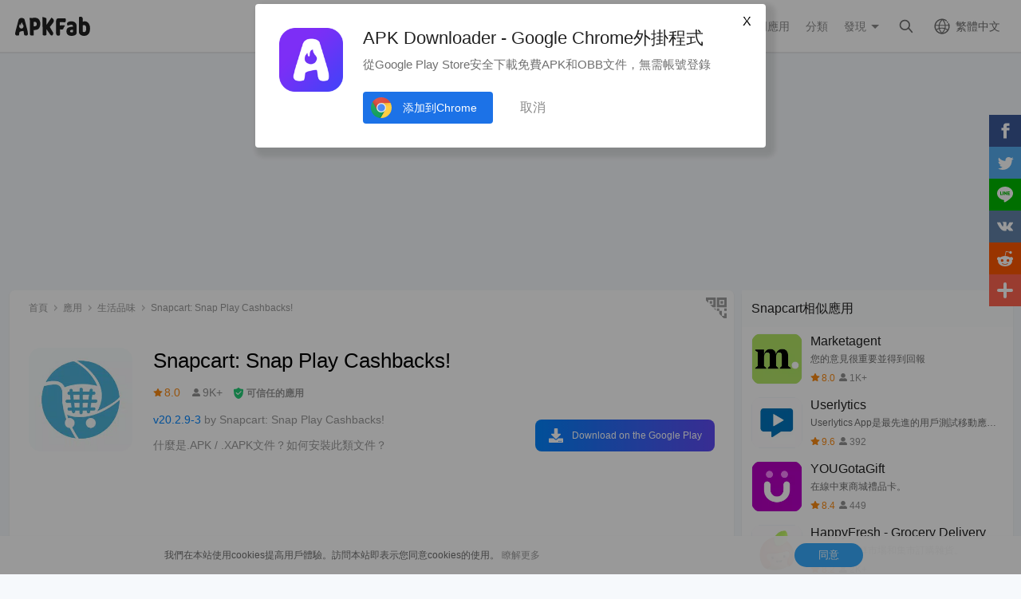

--- FILE ---
content_type: text/html; charset=UTF-8
request_url: https://apkfab.com/zh/snapcart-snap-receipts-get-rewards/com.snapcart.android
body_size: 12125
content:
<!DOCTYPE html>
<html lang="zh-Hant">
<head>
    <title>Snapcart: Snap Play Cashbacks! APK 20.2.9-3安卓下載 - 下載Snapcart: Snap Play Cashbacks! XAPK (APK Bundle)最新版本 - APKFab.com</title>
    <meta name="description" content="免費線上下載安卓Snapcart: Snap Play Cashbacks! 20.2.9-3最新版本XAPK (APK Bundle) - APKFab.com。抓拍收據、玩遊戲、填寫調查、觀看視頻並賺取獎勵和現金返還！">
    <meta http-equiv="Content-Type" content="text/html; charset=utf-8">
    <meta name="csrf-token" content="gThI5NErCrUoeZagpY6tnUH7a6kGw4CbrGej45wY">
    <meta name="referrer" content="unsafe-url">
    <meta name="viewport" content="width=device-width,initial-scale=1.0,minimum-scale=1.0,maximum-scale=1.0">
    <meta name="monetag" content="5c042e44f1774b9b2f9c72d665ccaf58">
    <meta property="og:type" content="website">
    <meta property="og:site_name" content="APKFab">
    <meta property="og:url" content="https://apkfab.com/zh/snapcart-snap-receipts-get-rewards/com.snapcart.android">
    <meta property="og:title" content="Snapcart: Snap Play Cashbacks! APK 20.2.9-3安卓下載 - 下載Snapcart: Snap Play Cashbacks! XAPK (APK Bundle)最新版本 - APKFab.com">
    <meta property="og:image" content="https://image.winudf.com/v2/image1/Y29tLnNuYXBjYXJ0LmFuZHJvaWRfaWNvbl8xNjM0NTk3NzQ1XzA5Mw/icon.png?w=&amp;fakeurl=1">
    <meta property="og:description" content="免費線上下載安卓Snapcart: Snap Play Cashbacks! 20.2.9-3最新版本XAPK (APK Bundle) - APKFab.com。抓拍收據、玩遊戲、填寫調查、觀看視頻並賺取獎勵和現金返還！">
    <link href="https://apkfab.com/favicon.ico" rel="shortcut icon">
    <link rel="canonical" href="https://apkfab.com/zh/snapcart-snap-receipts-get-rewards/com.snapcart.android">
    <link rel="amphtml" href="https://apkfab.com/zh/snapcart-snap-receipts-get-rewards/com.snapcart.android/amp">
    <link rel="alternate" href="https://apkfab.com/snapcart-snap-receipts-get-rewards/com.snapcart.android" hreflang="x-default">
    <link rel="alternate" href="https://apkfab.com/snapcart-snap-receipts-get-rewards/com.snapcart.android" hreflang="en">
    <link rel="alternate" href="https://apkfab.com/zh/snapcart-snap-receipts-get-rewards/com.snapcart.android" hreflang="zh-Hant">
    <link rel="alternate" href="https://apkfab.com/jp/snapcart-snap-receipts-get-rewards/com.snapcart.android" hreflang="ja">
    <link rel="alternate" href="https://apkfab.com/de/snapcart-snap-receipts-get-rewards/com.snapcart.android" hreflang="de">
    <link rel="alternate" href="https://apkfab.com/it/snapcart-snap-receipts-get-rewards/com.snapcart.android" hreflang="it-IT">
    <link rel="alternate" href="https://apkfab.com/es/snapcart-snap-receipts-get-rewards/com.snapcart.android" hreflang="es-ES">
    <link rel="alternate" href="https://apkfab.com/ru/snapcart-snap-receipts-get-rewards/com.snapcart.android" hreflang="ru-RU">
    <link rel="alternate" href="https://apkfab.com/br/snapcart-snap-receipts-get-rewards/com.snapcart.android" hreflang="pt-BR">
    <link rel="stylesheet" href="https://apkfab.com/css/detail.css?id=7de0acabc76f7cd6470e">
    <link rel="manifest" href="https://apkfab.com/manifest.json">
        <script>
        const percentage = 92;
        const uid = "af64d762-f510-11f0-9125-526ff36a434f";
        const ad_percentage = 100;
        console.log('uid ', uid, ' percentage ', percentage, '  config ', ad_percentage);
    </script>
    <script async src="https://www.googletagmanager.com/gtag/js?id=G-2C8SKDWBPK"></script>
    <script>
        window.dataLayer = window.dataLayer || [];
        function gtag(){dataLayer.push(arguments);}
        gtag('js', new Date());
        gtag('config', 'G-2C8SKDWBPK');
    </script>
        <script async src="https://pagead2.googlesyndication.com/pagead/js/adsbygoogle.js?client=ca-pub-6856403849032290"
crossorigin="anonymous"></script>
    <script>
        (function() {
            const keyUserInteraction = '__first_interaction_type__';

            window.__firstInteractionType = localStorage.getItem(keyUserInteraction) || null;

            const interactionEventsConfig = [
                { name: 'click', target: document },
                { name: 'keydown', target: document },
                { name: 'mousemove', target: document },
                { name: 'touchstart', target: document, options: { passive: true } },
                { name: 'scroll', target: window, options: { passive: true } },
            ];

            function handleFirstInteraction(event) {
                if (window.__firstInteractionType) {
                return;
                }

                const eventType = event.type;

                window.__firstInteractionType = eventType;

                if (window._reporter) {
                    window._reporter.setPublicParams({
                        first_interaction: eventType,
                    });
                }

                localStorage.setItem(keyUserInteraction, eventType);

                removeInteractionListeners();
            }

            function attachInteractionListeners() {
                if (!window.__firstInteractionType) {
                interactionEventsConfig.forEach(({ name, target, options }) => {
                    target.addEventListener(name, handleFirstInteraction, options);
                });

                return;
                }

            }

            function removeInteractionListeners() {
                interactionEventsConfig.forEach(({ name, target, options }) => {
                target.removeEventListener(name, handleFirstInteraction, options);
                });
            }

            attachInteractionListeners();
        })();
    </script>
</head>
<body >
<header id="header" >
    <a href="https://apkfab.com/zh" id="logo"></a>
    <div class="menu_box_big">
                    <div class="item">
                <div class="current-lang">繁體中文</div>
                            <div class="item-option item-lang item-more" style="display: none">
                                    <a href="https://apkfab.com/snapcart-snap-receipts-get-rewards/com.snapcart.android">English</a>
                                    <a href="https://apkfab.com/zh/snapcart-snap-receipts-get-rewards/com.snapcart.android">繁體中文</a>
                                    <a href="https://apkfab.com/jp/snapcart-snap-receipts-get-rewards/com.snapcart.android">日本語</a>
                                    <a href="https://apkfab.com/de/snapcart-snap-receipts-get-rewards/com.snapcart.android">Deutsch</a>
                                    <a href="https://apkfab.com/it/snapcart-snap-receipts-get-rewards/com.snapcart.android">Italiano</a>
                                    <a href="https://apkfab.com/es/snapcart-snap-receipts-get-rewards/com.snapcart.android">Español</a>
                                    <a href="https://apkfab.com/ru/snapcart-snap-receipts-get-rewards/com.snapcart.android">Pусский</a>
                                    <a href="https://apkfab.com/br/snapcart-snap-receipts-get-rewards/com.snapcart.android">Português</a>
                                    <div class="clear"></div>
                </div>
                        </div>
                <a href="https://apkfab.com/zh/search" class="item search-icon "></a>
        <div class="menu_box_menu left-menu">
            <a href="https://apkfab.com/zh" class="item home"><span>首頁</span></a>
            <a href="https://apkfab.com/zh/editor-choice" class="item editor-choice"><span>編輯推薦</span></a>
                    <a href="https://apkfab.com/zh/review" class="item review"><span>測評</span></a>
            <a href="https://apkfab.com/zh/news" class="item news"><span>資訊</span></a>
            <a href="https://apkfab.com/zh/app-alternatives" class="item app-alternatives"><span>相似應用</span></a>
                    <a href="https://apkfab.com/zh/toptens" class="item top-tens"><span>TopTens</span></a>
                    <a href="https://apkfab.com/zh/games" class="item games"><span>熱門遊戲</span></a>
            <a href="https://apkfab.com/zh/apps" class="item apps"><span>熱門應用</span></a>
            <a href="https://apkfab.com/zh/category" class="item category"><span>分類</span></a>
            <div class="item">
                <i class="triangle">發現</i>
                <div class="item-option" style="display: none">
                    <a href="https://apkfab.com/zh/pre-register" class="pre-register">預註冊</a>
                    <a href="https://apkfab.com/zh/on-sale" class="on-sale">限時促銷</a>
                    <a href="https://apkfab.com/zh/free-apk-download" class="free-apk-download">APK Downloader</a>
                    <a href="https://apkfab.com/zh/upload-apk-file" class="upload-apk">APK Upload</a>
                    <a href="https://apkfab.com/zh/apk-downloader-browser-extension" class="browser-extension">Chrome外掛程式</a>
                    <a href="https://apkfab.com/zh/apkfab/com.apkfab.hormes" class="xapk-manager">APKFab 客戶端</a>
                </div>
            </div>
        </div>
        <button id="menu_button"></button>
    </div>
</header>
    <main class="container detail_container"
          data-type="pkg"
          data-pkg="com.snapcart.android"
          itemscope
          itemtype="http://schema.org/MobileApplication">
        <script>
        window.adDetailTopGroup = "adsense";
    </script>

    
        
            
        <ins class="adsbygoogle"
                     style="display:block;min-height: 200px;margin: 0 12px 8px;"
                     data-ad-client="ca-pub-6856403849032290"
                     data-ad-slot="9066571222"
                     data-ad-format="auto"
                     data-full-width-responsive="true"></ins>
                <script>
                    (adsbygoogle = window.adsbygoogle || []).push({});
                </script>
    


        <div class="left">
            <div class="left_box">
                <div class="box">
                    <ol class="bread_crumbs" itemscope itemtype="https://schema.org/BreadcrumbList">
    <li itemprop="itemListElement" itemscope itemtype="https://schema.org/ListItem">
        <a itemprop="item" href="https://apkfab.com/zh">
            <span itemprop="name">首頁</span>
        </a>
        <meta itemprop="position" content="1" />
    </li>
    <li itemprop="itemListElement" itemscope itemtype="https://schema.org/ListItem">
        <a itemscope itemtype="https://schema.org/WebPage" itemprop="item"
           itemid="https://apkfab.com/zh/apps"
           href="https://apkfab.com/zh/apps">
            <span itemprop="name">應用</span>
        </a>
        <meta itemprop="position" content="2" />
    </li>
    <li itemprop="itemListElement" itemscope itemtype="https://schema.org/ListItem">
        <a itemscope itemtype="https://schema.org/WebPage" itemprop="item"
           itemid="https://apkfab.com/zh/category/apps/lifestyle" href="https://apkfab.com/zh/category/apps/lifestyle">
            <span itemprop="name">生活品味</span>
        </a>
        <meta itemprop="position" content="3" />
    </li>
    <li itemprop="itemListElement" itemscope itemtype="https://schema.org/ListItem">
        <span itemprop="name">Snapcart: Snap Play Cashbacks!</span>
        <meta itemprop="position" content="4" />
    </li>
</ol>
                                        <div class="qrcode_btn" data-fancybox data-src="#detail_qrcode"><span></span></div>
                    
                    <div class="detail_banner">
                        <img src="https://image.winudf.com/v2/image1/Y29tLnNuYXBjYXJ0LmFuZHJvaWRfaWNvbl8xNjM0NTk3NzQ1XzA5Mw/icon.png?fakeurl=1&amp;h=240&amp;type=webp" class="icon lazy" itemprop="image"
                             alt="Snapcart: Snap Play Cashbacks! XAPK 下載"/>
                        <h1 itemprop="name">Snapcart: Snap Play Cashbacks!</h1>
                        <p>
                            <span class="rating" itemprop="aggregateRating" itemscope itemtype="http://schema.org/AggregateRating">
                                <span class="star_icon" itemprop="ratingValue">8.0</span>
                                <meta itemprop="ratingCount" content="9314"/>
                                <meta itemprop="bestRating" content="10"/>
                                <meta itemprop="worstRating" content="1"/>
                            </span>

                                                            <span class="review_icon">9K+</span>
                            
                                <span class="security" data-fancybox data-src="#details-safe">可信任的應用</span>
                        </p>
                        <p>
                                                            <span style="color: #0284fe;">v20.2.9-3</span>
                            
                                                            by 
                                                                    <span class="developers" itemprop="publisher">Snapcart: Snap Play Cashbacks!</span>
                                                                                    </p>

                                                <p>
                            <a href="https://apkfab.com/zh/how-to-install-apk-xapk" target="_blank" title="什麼是.APK / .XAPK文件？如何安裝此類文件？">
                                什麼是.APK / .XAPK文件？如何安裝此類文件？
                            </a>
                        </p>
                        
                        <div class="button_box">
                            
                            <div class="new_detail_price">
                                <span itemscope itemprop="offers" itemtype="https://schema.org/Offer">
                                                                    <meta itemprop="price" content="0.00"/>
                                    <meta itemprop="priceCurrency" content="USD"/>
                                    <meta itemprop="availability" content="https://schema.org/InStock"/>
                                </span>
                                                            </div>

                            
                            
                            
                                                                                                    
                                        <a class="down_btn" href="https://apkfab.com/zh/go?rd=com.snapcart.android" target="_blank" rel="nofollow" title="Snapcart: Snap Play Cashbacks! 下載" data-ga-event="download_click">
                                             Download on the Google Play
                                        </a>
                                                                            
                                        
                                                                                                
                                                    </div>
                    </div>
                    <ins class="adsbygoogle"
                         style="display:block;min-height: 200px;margin-top: 5px;"
                         data-ad-client="ca-pub-6856403849032290"
                         data-ad-slot="3020037626"
                         data-ad-format="auto"
                         data-full-width-responsive="true"></ins>
                    <script>
                        (adsbygoogle = window.adsbygoogle || []).push({});
                    </script>

                                    <div class="screenshots_swiper">
                        <div class="swiper-container swiper">
                            <div class="swiper-wrapper">
                                                                    <a href="https://image.winudf.com/v2/image1/Y29tLnNuYXBjYXJ0LmFuZHJvaWRfc2NyZWVuXzBfMTY5NTA4NzUxNF8wMjc/screen-0.jpg?fakeurl=1" itemprop="screenshot" data-fancybox="img" rel="nofollow" class="swiper-slide">
                                        <img src="https://apkfab.com/images/placeholder-transparent.png" data-src="https://image.winudf.com/v2/image1/Y29tLnNuYXBjYXJ0LmFuZHJvaWRfc2NyZWVuXzBfMTY5NTA4NzUxNF8wMjc/screen-0.jpg?fakeurl=1&amp;h=360&amp;type=webp" class="lazy" height="240"
                                             alt="Snapcart: Snap Play Cashbacks! XAPK 下載"/>
                                    </a>
                                                                    <a href="https://image.winudf.com/v2/image1/Y29tLnNuYXBjYXJ0LmFuZHJvaWRfc2NyZWVuXzFfMTY5NTA4NzUxNF8wODg/screen-1.jpg?fakeurl=1" itemprop="screenshot" data-fancybox="img" rel="nofollow" class="swiper-slide">
                                        <img src="https://apkfab.com/images/placeholder-transparent.png" data-src="https://image.winudf.com/v2/image1/Y29tLnNuYXBjYXJ0LmFuZHJvaWRfc2NyZWVuXzFfMTY5NTA4NzUxNF8wODg/screen-1.jpg?fakeurl=1&amp;h=360&amp;type=webp" class="lazy" height="240"
                                             alt="Snapcart: Snap Play Cashbacks! XAPK 下載"/>
                                    </a>
                                                                    <a href="https://image.winudf.com/v2/image1/Y29tLnNuYXBjYXJ0LmFuZHJvaWRfc2NyZWVuXzJfMTY5NTA4NzUxNV8wNTc/screen-2.jpg?fakeurl=1" itemprop="screenshot" data-fancybox="img" rel="nofollow" class="swiper-slide">
                                        <img src="https://apkfab.com/images/placeholder-transparent.png" data-src="https://image.winudf.com/v2/image1/Y29tLnNuYXBjYXJ0LmFuZHJvaWRfc2NyZWVuXzJfMTY5NTA4NzUxNV8wNTc/screen-2.jpg?fakeurl=1&amp;h=360&amp;type=webp" class="lazy" height="240"
                                             alt="Snapcart: Snap Play Cashbacks! XAPK 下載"/>
                                    </a>
                                                                    <a href="https://image.winudf.com/v2/image1/Y29tLnNuYXBjYXJ0LmFuZHJvaWRfc2NyZWVuXzNfMTY5NTA4NzUxNV8wODY/screen-3.jpg?fakeurl=1" itemprop="screenshot" data-fancybox="img" rel="nofollow" class="swiper-slide">
                                        <img src="https://apkfab.com/images/placeholder-transparent.png" data-src="https://image.winudf.com/v2/image1/Y29tLnNuYXBjYXJ0LmFuZHJvaWRfc2NyZWVuXzNfMTY5NTA4NzUxNV8wODY/screen-3.jpg?fakeurl=1&amp;h=360&amp;type=webp" class="lazy" height="240"
                                             alt="Snapcart: Snap Play Cashbacks! XAPK 下載"/>
                                    </a>
                                                                    <a href="https://image.winudf.com/v2/image1/Y29tLnNuYXBjYXJ0LmFuZHJvaWRfc2NyZWVuXzRfMTY5NTA4NzUxNl8wODA/screen-4.jpg?fakeurl=1" itemprop="screenshot" data-fancybox="img" rel="nofollow" class="swiper-slide">
                                        <img src="https://apkfab.com/images/placeholder-transparent.png" data-src="https://image.winudf.com/v2/image1/Y29tLnNuYXBjYXJ0LmFuZHJvaWRfc2NyZWVuXzRfMTY5NTA4NzUxNl8wODA/screen-4.jpg?fakeurl=1&amp;h=360&amp;type=webp" class="lazy" height="240"
                                             alt="Snapcart: Snap Play Cashbacks! XAPK 下載"/>
                                    </a>
                                                                    <a href="https://image.winudf.com/v2/image1/Y29tLnNuYXBjYXJ0LmFuZHJvaWRfc2NyZWVuXzVfMTY5NTA4NzUxNl8wMTM/screen-5.jpg?fakeurl=1" itemprop="screenshot" data-fancybox="img" rel="nofollow" class="swiper-slide">
                                        <img src="https://apkfab.com/images/placeholder-transparent.png" data-src="https://image.winudf.com/v2/image1/Y29tLnNuYXBjYXJ0LmFuZHJvaWRfc2NyZWVuXzVfMTY5NTA4NzUxNl8wMTM/screen-5.jpg?fakeurl=1&amp;h=360&amp;type=webp" class="lazy" height="240"
                                             alt="Snapcart: Snap Play Cashbacks! XAPK 下載"/>
                                    </a>
                                                                    <a href="https://image.winudf.com/v2/image1/Y29tLnNuYXBjYXJ0LmFuZHJvaWRfc2NyZWVuXzZfMTY5NTA4NzUxN18wNjI/screen-6.jpg?fakeurl=1" itemprop="screenshot" data-fancybox="img" rel="nofollow" class="swiper-slide">
                                        <img src="https://apkfab.com/images/placeholder-transparent.png" data-src="https://image.winudf.com/v2/image1/Y29tLnNuYXBjYXJ0LmFuZHJvaWRfc2NyZWVuXzZfMTY5NTA4NzUxN18wNjI/screen-6.jpg?fakeurl=1&amp;h=360&amp;type=webp" class="lazy" height="240"
                                             alt="Snapcart: Snap Play Cashbacks! XAPK 下載"/>
                                    </a>
                                                                    <a href="https://image.winudf.com/v2/image1/Y29tLnNuYXBjYXJ0LmFuZHJvaWRfc2NyZWVuXzdfMTY5NTA4NzUxN18wMTY/screen-7.jpg?fakeurl=1" itemprop="screenshot" data-fancybox="img" rel="nofollow" class="swiper-slide">
                                        <img src="https://apkfab.com/images/placeholder-transparent.png" data-src="https://image.winudf.com/v2/image1/Y29tLnNuYXBjYXJ0LmFuZHJvaWRfc2NyZWVuXzdfMTY5NTA4NzUxN18wMTY/screen-7.jpg?fakeurl=1&amp;h=360&amp;type=webp" class="lazy" height="240"
                                             alt="Snapcart: Snap Play Cashbacks! XAPK 下載"/>
                                    </a>
                                                            </div>
                            <div class="swiper-button-prev"></div>
                            <div class="swiper-button-next"></div>
                        </div>
                    </div>
                
                    
                    <div class="new_detail_describe">
                                                                        <h4>關於 Snapcart</h4>
                        <div class="item">Snapcart（包名：com.snapcart.android）開發者是Snapcart: Snap Play Cashbacks!，Snapcart的最新版本20.2.9-3更新時間為2025年10月06日。Snapcart: Snap Play Cashbacks!的分類是生活品味，包含如下標籤：購物。您可以查看Snapcart: Snap Play Cashbacks!的開發者下的所有應用並找到Snapcart: Snap Play Cashbacks!在安卓上的131個相似應用。目前這個應用免費。該應用可以從APKFab或Google Play下載到Android 10.0+。APKFab.com的所有APK/XAPK文檔都是原始文檔並且100%安全下載的資源。</div>

                                            <div class="item" itemprop="description">拍下收據並獲得獎勵！我們的應用程式允許像您這樣的購物者接收硬幣，這些硬幣可用於賺取現金返還或兌換優惠券以立即從您最喜歡的品牌獲得現金返還！<br>您還可以玩遊戲並在玩遊戲時賺取合法的現金回饋！您玩得越多，賺到的錢就越多。賺取現金回饋還是如此簡單！<br>完成其他令人興奮的任務，讓您獲得更多獎勵 - 填寫調查、觀看影片、拍照等等！<br>**<br>如何使用 Snapcart 應用程式並從中受益：<br>1. 拍下你的收據！<br>使用 Snapcart 應用程式拍攝收據並兌換硬幣和現金返還優惠券！<br>2.玩遊戲！<br>我們提供大量專為您量身訂製的令人興奮的遊戲。享受樂趣並賺取真正的現金回饋！<br>3.獲得更多獎勵！完成調查、觀看影片和其他可用的獎勵任務！<br>對於您完成的每一項調查、觀看的每個影片以及完成的每項任務，您都將獲得有趣的獎勵。現在就試試吧！<br>4. 玩 Snaptastic！<br>收集到的金幣，可以去我們的Snaptastic Game and Spin 賺取Cashbacks，運氣好的話還可以從Snapcart獲得超高的Cashback！<br>立即下載 Snapcart 應用程式！無論您是拍攝收據、玩遊戲、完成調查、觀看影片或執行其他任務，您都有機會賺取現金回饋和其他獎勵！<br>https://www.facebook.com/Snapcart印度尼西亞<br>https://www.instagram.com/snapcart_id/<br>https://www.tiktok.com/@snapcart_id</div>
                    
                        
                        <div class="more">
                            <span>查看更多</span>
                        </div>
                    </div>

                    
                                    <div class="new_detail_tag">
                                                                                                                        <a href="https://apkfab.com/zh/category/apps/lifestyle" title="生活品味" class="genre">生活品味</a>
                                                                                                                                                                                    <a href="https://apkfab.com/zh/category/apps/shopping" title="購物" class="tag">購物</a>
                                                                                                        </div>
                
                </div>

                
                
                
                
                
                
            
            
                <div class="box">
                    <div class="detail_more_info">
    <div class="detail_title">更多資訊</div>
    <div class="item packageName">
        <p>包名:</p>
        <p>
            <a href="https://apkfab.com/zh/snapcart-snap-receipts-get-rewards/com.snapcart.android">com.snapcart.android</a>
        </p>
    </div>

    <div class="item category">
        <p>分類:</p>
        <p>
            <a href="https://apkfab.com/zh/category/apps/lifestyle">
                <span itemprop="applicationSubCategory">生活品味</span>
            </a>
            <a href="https://apkfab.com/zh/apps">
                <span itemprop="applicationCategory">
                應用
                </span>
            </a>
        </p>
    </div>

            <div class="item publish-date">
            <p>更新日期:</p>
            <p itemprop="datePublished">2025-10-06</p>
        </div>
    
    <div class="item version">
        <p>最新版本:</p>
        <p itemprop="version">20.2.9-3</p>
    </div>

    <div class="item need-update">
        <p>請求更新:</p>
        <p>
            <a href="https://apkfab.com/zh/report?package_id=com.snapcart.android&amp;reason=update"
               target="_blank" rel="nofollow">提交最新版本</a>
        </p>
    </div>

            <div class="item get-it-on">
            <p>Available on:</p>
            <p>
                                    <a href="https://apkfab.com/zh/go?rd=com.snapcart.android" target="_blank"
                       rel="nofollow">Google Play</a>
                            </p>
        </div>
    
    <div class="item requirements">
        <p>系統要求:</p>
        <p>Android 10.0+</p>
        <meta itemprop="operatingSystem" content="ANDROID"/>
    </div>

    <div class="item report">
        <p>舉報:</p>
        <p>
            <a href="https://apkfab.com/zh/report?package_id=com.snapcart.android" target="_blank"
               rel="nofollow">舉報不當內容</a>
        </p>
    </div>
    <div class="clear"></div>
</div>
                </div>

            </div>
        </div>
        <div class="right">
            
            
            <div class="box detail_related">
                <div class="title">
                                            Snapcart相似應用
                                    </div>
                                                            <a href="https://apkfab.com/zh/marketagent/com.marketagent.app" class="item" title="Marketagent">
                            <div class="icon">
                                <img src="https://apkfab.com/images/placeholder-transparent.png"
                                     data-src="https://image.winudf.com/v2/image1/Y29tLm1hcmtldGFnZW50LmFwcF9pY29uXzE1NzU1NjM4MDJfMDk2/icon.png?fakeurl=1&amp;h=240&amp;type=webp" width="80" height="80" class="lazy"
                                     alt="Marketagent">
                            </div>
                            <div class="text">
                                <p>Marketagent</p>
                                <p> 您的意見很重要並得到回報 </p>
                                <p>
                                                                            <span class="star_icon">8.0</span>
                                                                                                                <span
                                            class="review_icon">1K+</span>
                                                                    </p>
                            </div>
                        </a>
                                                                                <a href="https://apkfab.com/zh/userlytics/com.userlytics.recorder" class="item" title="Userlytics">
                            <div class="icon">
                                <img src="https://apkfab.com/images/placeholder-transparent.png"
                                     data-src="https://image.winudf.com/v2/image1/Y29tLnVzZXJseXRpY3MucmVjb3JkZXJfaWNvbl8xNzQwNTI0MTE1XzAxNw/icon.png?fakeurl=1&amp;h=240&amp;type=webp" width="80" height="80" class="lazy"
                                     alt="Userlytics">
                            </div>
                            <div class="text">
                                <p>Userlytics</p>
                                <p> Userlytics App是最先進的用戶測試移動應用程序 </p>
                                <p>
                                                                            <span class="star_icon">9.6</span>
                                                                                                                <span
                                            class="review_icon">392</span>
                                                                    </p>
                            </div>
                        </a>
                                                                                <a href="https://apkfab.com/zh/yougotagift-com/com.yougotagift.YouGotaGiftApp" class="item" title="YOUGotaGift">
                            <div class="icon">
                                <img src="https://apkfab.com/images/placeholder-transparent.png"
                                     data-src="https://image.winudf.com/v2/image1/Y29tLnlvdWdvdGFnaWZ0LllvdUdvdGFHaWZ0QXBwX2ljb25fMTY2NDAwNjg2OV8wNjE/icon.png?fakeurl=1&amp;h=240&amp;type=webp" width="80" height="80" class="lazy"
                                     alt="YOUGotaGift">
                            </div>
                            <div class="text">
                                <p>YOUGotaGift</p>
                                <p> 在線中東商城禮品卡。 </p>
                                <p>
                                                                            <span class="star_icon">8.4</span>
                                                                                                                <span
                                            class="review_icon">449</span>
                                                                    </p>
                            </div>
                        </a>
                                                                                <a href="https://apkfab.com/zh/happyfresh-groceries-shop-online-at-supermarket/com.happyfresh.android" class="item" title="HappyFresh - Grocery Delivery">
                            <div class="icon">
                                <img src="https://apkfab.com/images/placeholder-transparent.png"
                                     data-src="https://image.winudf.com/v2/image1/Y29tLmhhcHB5ZnJlc2guYW5kcm9pZF9pY29uXzE3MTgzOTMxNjBfMDEw/icon.png?fakeurl=1&amp;h=240&amp;type=webp" width="80" height="80" class="lazy"
                                     alt="HappyFresh - Grocery Delivery">
                            </div>
                            <div class="text">
                                <p>HappyFresh - Grocery Delivery</p>
                                <p> 從超市、生鮮市場和集市訂購雜貨。 </p>
                                <p>
                                                                            <span class="star_icon">8.2</span>
                                                                                                                <span
                                            class="review_icon">2K+</span>
                                                                    </p>
                            </div>
                        </a>
                                                                                <a href="https://apkfab.com/zh/mobrog-survey-app/com.mobrog.surveys.app01" class="item" title="MOBROG">
                            <div class="icon">
                                <img src="https://apkfab.com/images/placeholder-transparent.png"
                                     data-src="https://image.winudf.com/v2/image1/Y29tLm1vYnJvZy5zdXJ2ZXlzLmFwcDAxX2ljb25fMTcyMTk0NDg1OF8wMDA/icon.png?fakeurl=1&amp;h=240&amp;type=webp" width="80" height="80" class="lazy"
                                     alt="MOBROG">
                            </div>
                            <div class="text">
                                <p>MOBROG</p>
                                <p> 分享您的意見並透過在智慧型手機上進行調查來賺錢。 </p>
                                <p>
                                                                            <span class="star_icon">6.9</span>
                                                                                                                <span
                                            class="review_icon">2K+</span>
                                                                    </p>
                            </div>
                        </a>
                                                                                                                                                                                                                    <a class="link" href="https://apkfab.com/zh/snapcart-snap-receipts-get-rewards/com.snapcart.android/alternatives">查看更多</a>
                            </div>
                    </div>
        <div class="clear"></div>
        <div class="details_safe" id="details-safe" style="display: none">
            <div class="title">安全下載</div>
            <p>APKFab.com和該應用的下載連結是100%安全的。APKFab.com上列出的所有應用下載連結均來自Google Play Store或由用戶提交。對於來自Google Play商店的應用，APKFab.com不會對其進行任何形式的修改。對於用戶提交的應用，APKFab.com會在網站上發佈之前驗證其APK簽名的安全性。</p>
            <button class="closed" data-fancybox-close="">瞭解</button>
        </div>
    </main>
<div id="footer">
    <div class="container">
        <div class="item">
            <div class="title">人氣安卓應用</div>
            <ul class="item-ul">
                                <li>
                    <a href="https://apkfab.com/zh/whatsapp-messenger/com.whatsapp" title="WhatsApp">
                        WhatsApp
                                                    APK Bundle
                                            </a>
                </li>
                                <li>
                    <a href="https://apkfab.com/zh/chatgpt/com.openai.chatgpt" title="ChatGPT">
                        ChatGPT
                                                    APK Bundle
                                            </a>
                </li>
                                <li>
                    <a href="https://apkfab.com/zh/messages/com.google.android.apps.messaging" title="訊息">
                        訊息
                                                    APK Bundle
                                            </a>
                </li>
                                <li>
                    <a href="https://apkfab.com/zh/google-gemini/com.google.android.apps.bard" title="Gemini">
                        Gemini
                                                    APK Bundle
                                            </a>
                </li>
                                <li>
                    <a href="https://apkfab.com/zh/duolingo-learn-languages-free/com.duolingo" title="Duolingo">
                        Duolingo
                                                    APK Bundle
                                            </a>
                </li>
                                <li>
                    <a href="https://apkfab.com/zh/facebook/com.facebook.katana" title="Facebook">
                        Facebook
                                                    APK
                                            </a>
                </li>
                                <li>
                    <a href="https://apkfab.com/zh/phone/com.google.android.dialer" title="電話">
                        電話
                                                    APK
                                            </a>
                </li>
                                <li>
                    <a href="https://apkfab.com/zh/whatsapp-business/com.whatsapp.w4b" title="WhatsApp Business">
                        WhatsApp Business
                                                    APK Bundle
                                            </a>
                </li>
                                <li>
                    <a href="https://apkfab.com/zh/youtube/com.google.android.youtube" title="YouTube">
                        YouTube
                                                    APK Bundle
                                            </a>
                </li>
                                <li>
                    <a href="https://apkfab.com/zh/grofers-order-grocery-online/com.grofers.customerapp" title="grofers">
                        grofers
                                                    APK Bundle
                                            </a>
                </li>
                            </ul>
        </div>
        <div class="item">
            <div class="title">人氣安卓遊戲</div>
            <ul class="item-ul">
                                    <li>
                        <a href="https://apkfab.com/zh/vita-mahjong-for-seniors/com.vitastudio.mahjong" title="Vita Mahjong">
                            Vita Mahjong
                                                            APK
                                                    </a>
                    </li>
                                    <li>
                        <a href="https://apkfab.com/zh/clash-royale/com.supercell.clashroyale" title="皇室戰爭">
                            皇室戰爭
                                                            APK Bundle
                                                    </a>
                    </li>
                                    <li>
                        <a href="https://apkfab.com/zh/garena-free-fire-anniversary/com.dts.freefireth" title="Free Fire">
                            Free Fire
                                                            APK Bundle
                                                    </a>
                    </li>
                                    <li>
                        <a href="https://apkfab.com/zh/block-blast-adventure-master/com.block.juggle" title="Block Blast!">
                            Block Blast!
                                                            APK Bundle
                                                    </a>
                    </li>
                                    <li>
                        <a href="https://apkfab.com/zh/fifa-soccer/com.ea.gp.fifamobile" title="FC Mobile">
                            FC Mobile
                                                            APK Bundle
                                                    </a>
                    </li>
                                    <li>
                        <a href="https://apkfab.com/zh/avatar-world-games-for-kids/com.pazugames.avatarworld" title="Avatar World">
                            Avatar World
                                                            APK Bundle
                                                    </a>
                    </li>
                                    <li>
                        <a href="https://apkfab.com/zh/garena-free-fire-max/com.dts.freefiremax" title="Free Fire MAX">
                            Free Fire MAX
                                                            APK Bundle
                                                    </a>
                    </li>
                                    <li>
                        <a href="https://apkfab.com/zh/last-war-survival-game/com.fun.lastwar.gp" title="Last War">
                            Last War
                                                            APK Bundle
                                                    </a>
                    </li>
                                    <li>
                        <a href="https://apkfab.com/zh/royal-kingdom/com.dreamgames.royalkingdom" title="Royal Kingdom">
                            Royal Kingdom
                                                            APK Bundle
                                                    </a>
                    </li>
                                    <li>
                        <a href="https://apkfab.com/zh/tile-explorer-triple-match/com.oakever.tiletrip" title="Tile Explorer">
                            Tile Explorer
                                                            APK Bundle
                                                    </a>
                    </li>
                            </ul>
        </div>
        <div class="item">
            <div class="title">客戶服務</div>
            <ul class="item-ul">
                <li>
                    <a href="https://apkfab.com/zh/contact-us" title="聯繫我們">聯繫我們</a>
                </li>
                <li>
                    <a href="https://apkfab.com/zh/report" title="舉報濫用" rel="nofollow">舉報濫用</a>
                </li>
                <li>
                    <a href="https://apkfab.com/zh/terms" title="使用條款">使用條款</a>
                </li>
                <li>
                    <a href="https://apkfab.com/zh/copyright-policy" title="Copyright Policy">Copyright Policy</a>
                </li>
                <li>
                    <a href="https://apkfab.com/zh/cookie-policy" title="Cookie政策">Cookie政策</a>
                </li>
                <li>
                    <a href="https://apkfab.com/zh/privacy-policy" title="隱私政策">隱私政策</a>
                </li>
                <li>
                    <a href="https://apkfab.com/zh/refund-faqs" title="退款政策FAQs">退款政策FAQs</a>
                </li>
                <li>
                    <a href="https://apkfab.com/zh/about-us" title="關於我們">關於我們</a>
                </li>
            </ul>
        </div>
        <div class="item">
            <div class="title">教程</div>
            <ul class="item-ul">
                <li>
                    <a href="https://apkfab.com/zh/how-to-install-apk-xapk" title="什麼是.APK文件？">什麼是.APK文件？</a>
                </li>
                <li>
                    <a href="https://apkfab.com/zh/how-to-install-apk-xapk" title="什麼是.XAPK文件？">什麼是.XAPK文件？</a>
                </li>
                <li>
                    <a href="https://apkfab.com/zh/how-to-install-apk-xapk#tutorial" title="如何安裝.XAPK文件?">如何安裝.XAPK文件?</a>
                </li>
                <li>
                    <a href="https://apkfab.com/zh/how-to-install-rush-wars-xapk" title="Download Rush Wars XAPK on Android">How to Download Rush Wars APK in All Countries?</a>
                </li>
            </ul>
            <div class="title discover">發現</div>
            <ul class="item-ul">
                <li>
                    <a href="https://apkfab.com/zh/apkfab/com.apkfab.hormes" title="APKFab 客戶端">APKFab 客戶端</a>
                </li>
                <li>
                    <a href="https://apkfab.com/zh/free-apk-download" title="APK Downloader">APK Downloader</a>
                </li>
                <li>
                    <a href="https://apkfab.com/zh/upload-apk-file" title="APK Upload">APK Upload</a>
                </li>
                                <li>
                    <a href="https://apkfab.com/zh/app-alternatives" title="相似應用">相似應用</a>
                </li>
                                <li>
                    <a href="https://apkfab.com/zh/toptens" title="TopTens">TopTens</a>
                </li>
            </ul>
            <div class="clear"></div>
        </div>
        <div class="footer-bottom">
            © 2026 APKFab 保留所有權利。<br /> APKFab.com與Google、Google Play或Android沒有任何關聯。Android是Google Inc.的商標，Google Play和Google Play標誌是Google LLC的商標。        </div>
    </div>

    <div class="cookie-notice-container" style="display: none">
        <div class="container">
            我們在本站使用cookies提高用戶體驗。訪問本站即表示您同意cookies的使用。 <a href="/privacy-policy" class="agree-cookies">瞭解更多</a> <button class="agree-cookies">同意</button>
        </div>
    </div>
    <div class="tip-extension" style="display: none">
        <div class="tip-extension-box">
            <div class="text">
                <img src="/images/icon/icon-128.png" height="80" width="80" alt=""/>
                <p class="title">APK Downloader - Google Chrome外掛程式</p>
                <p>從Google Play Store安全下載免費APK和OBB文件，無需帳號登錄</p>
                <a href="https://chrome.google.com/webstore/detail/apk-downloader/glngapejbnmnicniccdcemghaoaopdji" rel="nofollow" target="_blank" class="button">添加到Chrome</a>
                <button class="button cancel">取消</button>
            </div>
            <button class="button cancel">X</button>
        </div>
    </div>
    <div class="share-right share">
    <ul>
        <li>
            <a class="share-fb social_share" data-type="fb">
                <span class="icon"></span>
            </a>
        </li>
        <li>
            <a class="share-twitter social_share" data-type="twitter">
                <span class="icon"></span>
            </a>
        </li>
        <li>
            <a class="share-line social_share" data-type="line">
                <span class="icon"></span>
            </a>
        </li>
        <li>
            <a class="share-vk social_share" data-type="vk">
                <span class="icon"></span>
            </a>
        </li>
        <li>
            <a class="share-reddit social_share" data-type="reddit">
                <span class="icon"></span>
            </a>
        </li>
        <li>
            <a class="share-more share">
                <span class="icon"></span>
                <span class="text">More</span>
            </a>
        </li>
    </ul>
</div>
<button class="share-button share-icon"></button>
<div class="small-share share" style="display: none">
    <a class="share-fb social_share" data-type="fb">
        <span class="icon"></span>
        <span class="text">Facebook</span>
    </a>
    <a class="share-twitter social_share" data-type="twitter">
        <span class="icon"></span>
        <span class="text">Twitter</span>
    </a>
    <a class="share-line social_share" data-type="line">
        <span class="icon"></span>
        <span class="text">Line.me</span>
    </a>
    <a class="share-vk social_share" data-type="vk">
        <span class="icon"></span>
        <span class="text">Vkontakte</span>
    </a>
    <a class="share-reddit social_share" data-type="reddit">
        <span class="icon"></span>
        <span class="text">Reddit</span>
    </a>
    <a class="share-more">
        <span class="icon"></span>
        <span class="text">More</span>
    </a>
</div>
<div class="other-share share" style="display: none;">
    <div class="other-share-main">
        <div class="title">分享</div>
        <div class="subtitle">如果覺得這個頁面有用，可以分享給你朋友！</div>
        <div class="list">
            <a class="share-fb social_share" data-type="fb">
                <span class="icon"></span>
                <span class="text">Facebook</span>
            </a>
            <a class="share-twitter social_share" data-type="twitter">
                <span class="icon"></span>
                <span class="text">Twitter</span>
            </a>
            <a class="share-line social_share" data-type="line">
                <span class="icon"></span>
                <span class="text">Line.me</span>
            </a>
            <a class="share-vk social_share" data-type="vk">
                <span class="icon"></span>
                <span class="text">Vkontakte</span>
            </a>
            <a class="share-reddit social_share" data-type="reddit">
                <span class="icon"></span>
                <span class="text">Reddit</span>
            </a>
            <a class="share-pinterest social_share" data-type="pinterest">
                <span class="icon"></span>
                <span class="text">Pinterest</span>
            </a>
            <a class="share-whatsapp social_share" data-type="whatsapp">
                <span class="icon"></span>
                <span class="text">WhatsApp</span>
            </a>
            <a class="share-e social_share" data-type="email">
                <span class="icon"></span>
                <span class="text">Email</span>
            </a>
        </div>
    </div>
</div>
</div>
<script type="text/javascript" src="https://apkfab.com/js/lazyload.min.js"></script>
<script type="text/javascript" src="https://apkfab.com/js/app.js?id=e19997b4ff1d1269dd24"></script>
    <script type="text/javascript" src="https://apkfab.com/js/qrcode.min.js"></script>
    <script type="text/javascript">
        $("body").append("<div id='detail_qrcode'>在您的移動設備上掃碼QR碼獲取應用<div id='qrCodeImg'></div></div>");
        var qrcode = new QRCode(document.getElementById("qrCodeImg"), {width: 200, height: 200});
        qrcode.makeCode('https://apkfab.com/zh/snapcart-snap-receipts-get-rewards/com.snapcart.android');
    </script>
    <script type="text/javascript" src="https://apkfab.com/js/swiper.min.js?v=4.5.0"></script>
    <script type="text/javascript" src="https://apkfab.com/js/jquery.fancybox.min.js"></script>
    
    
    <script>
        (function() {
            if (typeof window.adDetailTopGroup !== 'undefined' && typeof gtag !== 'undefined') {
                var eventName = window.adDetailTopGroup === 'adsense' ? 'adsense_detail_pv' : 'adx_detail_pv';
                gtag('event', eventName, {
                    'event_category': 'detail_page',
                    'event_label': window.adDetailTopGroup
                });
            }
            
            document.addEventListener('DOMContentLoaded', function() {
                var downloadBtns = document.querySelectorAll('.down_btn[data-ga-event="download_click"]');
                downloadBtns.forEach(function(btn) {
                    btn.addEventListener('click', function() {
                        if (typeof window.adDetailTopGroup !== 'undefined' && typeof gtag !== 'undefined') {
                            var eventName = window.adDetailTopGroup === 'adsense' ? 'adsense_detail_download_click' : 'adx_detail_download_click';
                            gtag('event', eventName, {
                                'event_category': 'download_button',
                                'event_label': window.adDetailTopGroup
                            });
                        }
                    });
                });
            });
        })();
    </script>
    <script type="text/javascript">
        $(".more").click(function () {
            $(this).hide();
            $(this).parent().addClass("show");
        });
        $('[data-fancybox="img"]').fancybox({
            buttons: [
                'share',
                'download',
                'zoom',
                'fullScreen',
                'close'
            ],
            transitionEffect: "slide"
        })

        $(".swiper-container").each(function (index) {
            var $this = $(this);
            $this.addClass("instance-" + index);
            $this.find(".swiper-button-prev").addClass("btn-prev-" + index);
            $this.find(".swiper-button-next").addClass("btn-next-" + index);
            var swiper = new Swiper(".instance-" + index, {
                slidesPerView: 'auto',
                mousewheel: false,
                navigation: {
                    prevEl: ".btn-prev-" + index,
                    nextEl: ".btn-next-" + index,
                },
                on: {
                    slideChangeTransitionStart: function (swiper) {
                        swiper.updateSlides()
                    },
                    reachEnd: function (swiper) {
                        swiper.updateSlides()
                    }
                }
            });
        });
    </script>
<script type="text/javascript" src="https://apkfab.com/js/jsshare.js?v=2"></script>
<script type="text/javascript">
    if ('serviceWorker' in navigator) {
        navigator.serviceWorker.register('/sw.js')
            .then(function (registration) {
                console.log('Service Worker registration successful with scope: ',
                    registration.scope);
            })
            .catch(function (err) {
                console.log('Service Worker registration failed: ', err);
            });
        window.addEventListener('beforeinstallprompt', function (e) {
            e.userChoice.then(function (choiceResult) {
            });
        });
    }
</script>
<script type="text/javascript" src="https://apkfab.com/js/fingerprint2.min.js"></script>
    <script type="text/javascript">
        var apkfab_analyse = '[base64]';
        var url = 'https://apkfab.com/api/analytics';
        if (apkfab_analyse && url) {
            if (window.requestIdleCallback) {
                requestIdleCallback(() => {
                    createFingerprint()
                })
            } else {
                setTimeout(() => {
                    createFingerprint()
                }, 500)
            }
        }
        function createFingerprint() {
            Fingerprint2.get(function (components) {
                var values = components.map(function (component) {
                    return component.value
                })
                var hash = Fingerprint2.x64hash128(values.join(''), 31)
                $.ajax({
                    type: 'POST',
                    url: url + '?finger=' + hash,
                    dataType: 'json',
                    data: {'apkfab_analyse': apkfab_analyse}
                })
            })
        }
    </script>
<script type="text/javascript" src="https://apkfab.com/js/dt_sdk.js"></script>
<script type="text/javascript">
    window.$ && $(function() {
        $('html').attr('dt-params', 'scene=3400');
        $('html').attr('dt-pgid', 'home');
        $('body').attr('dt-eid', 'scene');
        $('body').attr('data-params', 'scene=3400');
        $('body').attr('dt-imp-once', 'true');

        var sharedAttributes = {
            'dt-imp-once': true,
            'dt-imp-end-ignore': true,
            'dt-send-beacon': true,
        };
        var elements = [
            {
                selector: '.tip-extension-box',
                additionalAttributes: {
                    'dt-eid': 'card',
                    'dt-clck-ignore': true,
                    'dt-params': 'model_type=1323&module_name=export_pop&position=1',
                },
            },
            {
                selector: '.tip-extension-box .text a.button',
                additionalAttributes: {
                    'dt-eid': 'install_button',
                    'dt-params': 'model_type=1323&module_name=export_pop&small_position=1',
                },
            },
            {
                selector: '.tip-extension-box .text button.cancel',
                additionalAttributes: {
                    'dt-eid': 'cancel_button',
                    'dt-params': 'model_type=1323&module_name=export_pop&small_position=2',
                },
            },
            {
                selector: '.tip-extension-box > button.cancel',
                additionalAttributes: {
                    'dt-eid': 'close_button',
                    'dt-params': 'model_type=1323&module_name=export_pop&small_position=1',
                },
            },
        ];

        for (var i = 0; i < elements.length; i++) {
            var element = elements[i];
            var $element = $(element.selector);
            var attributes = $.extend({}, sharedAttributes, element.additionalAttributes);

            for (var attributeName in attributes) {
                if (attributes.hasOwnProperty(attributeName)) {
                    $element.attr(attributeName, attributes[attributeName]);
                }
            }
        }

        window.reportDtConfig = {
            use_datahub: true,
            use_es: Math.random() < 0.05
        };

       if (window.UniversalReport) {
            var reporter = new UniversalReport({
                channel: "beacon",
                beacon: "0WEB0LVBWN4I5OWR",
                publicParams: {
                    bizid: 'apkfab',
                    sub_bizid: 'h5',
                    first_interaction: window.__firstInteractionType || '',
                },
            });

            function handleDownloadClick($element) {
                var $this = $element;
                reporter.reportEvent && reporter.reportEvent({
                    eventName: 'AppStartDownload',
                    businessParams: {
                        package_name: $this.data('dt-package-name'),
                        version_code: $this.data('dt-version-code'),
                        file_size: $this.data('dt-file-size'),
                        small_position: 1,
                        apk_download_id: String(Math.random()).split('.')[1],
                        module_name: 'normal_download',
                    },
                    isSendBeacon: false,
                });
            }

            $('.dt-download-page .download_button_box a.down_btn').click(function () {
                handleDownloadClick($(this));
            });

            $('.dt-info-download-page .down_box .down').click(function () {
                handleDownloadClick($(this));
            });

            window._reporter = reporter;
       };
    });
</script>
</body>
</html>


--- FILE ---
content_type: text/html; charset=utf-8
request_url: https://www.google.com/recaptcha/api2/aframe
body_size: 268
content:
<!DOCTYPE HTML><html><head><meta http-equiv="content-type" content="text/html; charset=UTF-8"></head><body><script nonce="D9Q6WaAVhU_ob_1IkZ1-4Q">/** Anti-fraud and anti-abuse applications only. See google.com/recaptcha */ try{var clients={'sodar':'https://pagead2.googlesyndication.com/pagead/sodar?'};window.addEventListener("message",function(a){try{if(a.source===window.parent){var b=JSON.parse(a.data);var c=clients[b['id']];if(c){var d=document.createElement('img');d.src=c+b['params']+'&rc='+(localStorage.getItem("rc::a")?sessionStorage.getItem("rc::b"):"");window.document.body.appendChild(d);sessionStorage.setItem("rc::e",parseInt(sessionStorage.getItem("rc::e")||0)+1);localStorage.setItem("rc::h",'1768811250060');}}}catch(b){}});window.parent.postMessage("_grecaptcha_ready", "*");}catch(b){}</script></body></html>

--- FILE ---
content_type: text/plain
request_url: https://svibeacon.onezapp.com/analytics/v2_upload?appkey=0WEB0LVBWN4I5OWR
body_size: 96
content:
{"result": 200, "srcGatewayIp": "3.138.112.55", "serverTime": "1768811250729", "msg": "success"}

--- FILE ---
content_type: text/plain
request_url: https://svibeacon.onezapp.com/analytics/v2_upload?appkey=0WEB0LVBWN4I5OWR
body_size: 96
content:
{"result": 200, "srcGatewayIp": "3.138.112.55", "serverTime": "1768811249965", "msg": "success"}

--- FILE ---
content_type: text/plain
request_url: https://svibeacon.onezapp.com/analytics/v2_upload?appkey=0WEB0LVBWN4I5OWR
body_size: 96
content:
{"result": 200, "srcGatewayIp": "3.138.112.55", "serverTime": "1768811250286", "msg": "success"}

--- FILE ---
content_type: text/plain
request_url: https://svibeacon.onezapp.com/analytics/v2_upload?appkey=0WEB0LVBWN4I5OWR
body_size: 96
content:
{"result": 200, "srcGatewayIp": "3.138.112.55", "serverTime": "1768811249903", "msg": "success"}

--- FILE ---
content_type: text/plain
request_url: https://svibeacon.onezapp.com/analytics/v2_upload?appkey=0WEB0LVBWN4I5OWR
body_size: 96
content:
{"result": 200, "srcGatewayIp": "3.138.112.55", "serverTime": "1768811251014", "msg": "success"}

--- FILE ---
content_type: text/plain
request_url: https://svibeacon.onezapp.com/analytics/v2_upload?appkey=0WEB0LVBWN4I5OWR
body_size: 96
content:
{"result": 200, "srcGatewayIp": "3.138.112.55", "serverTime": "1768811250112", "msg": "success"}